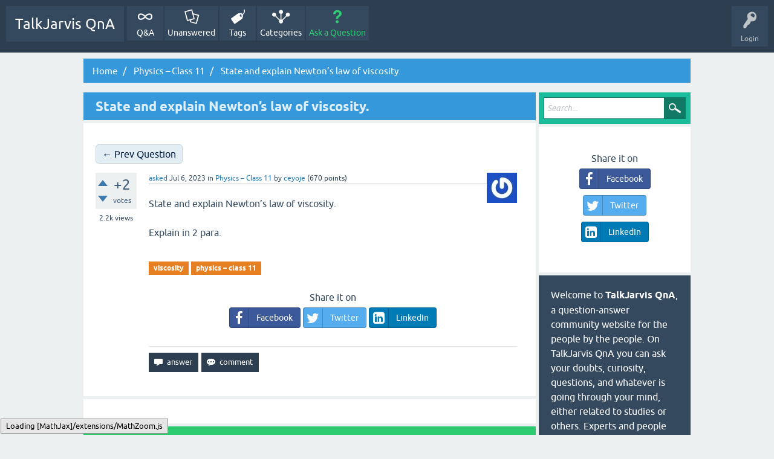

--- FILE ---
content_type: text/html; charset=utf-8
request_url: https://qna.talkjarvis.com/216226/state-and-explain-newtons-law-of-viscosity
body_size: 8963
content:
<!DOCTYPE html>
<html lang="en" itemscope itemtype="https://schema.org/QAPage">
<!-- Powered by Question2Answer - https://talkjarvis.com/ -->
<head>
<meta charset="utf-8">
<title>State and explain Newton’s law of viscosity. - TalkJarvis QnA</title>
<meta name="viewport" content="width=device-width, initial-scale=1">
<meta name="description" content="State and explain Newton’s law of viscosity.  Explain in 2 para.">
<meta name="keywords" content="Physics – Class 11,viscosity,physics – class 11">
<meta property="og:type" content="website">
<meta property="og:title" content="State and explain Newton’s law of viscosity.">
<meta property="og:site_name" content="TalkJarvis QnA">
<meta property="og:description" content="State and explain Newton’s law of viscosity.  Explain in 2 para.">
<meta property="og:url" content="https://qna.talkjarvis.com/216226/state-and-explain-newtons-law-of-viscosity">
<meta property="og:determiner" content="the">
<meta property="og:locale" content="en_US">
<meta property="og:image" content="https://talkjarvis.com/wp-content/uploads/2021/05/talkjarvis-logo.png">
<meta property="og:image:height" content="412">
<meta property="og:image:width" content="412">
<meta property="og:image:type" content="image/png">
<style>
@font-face {
 font-family: 'Ubuntu'; font-weight: normal; font-style: normal;
 src: local('Ubuntu'),
  url('../qa-theme/SnowFlat/fonts/ubuntu-regular.woff2') format('woff2'), url('../qa-theme/SnowFlat/fonts/ubuntu-regular.woff') format('woff');
}
@font-face {
 font-family: 'Ubuntu'; font-weight: bold; font-style: normal;
 src: local('Ubuntu Bold'), local('Ubuntu-Bold'),
  url('../qa-theme/SnowFlat/fonts/ubuntu-bold.woff2') format('woff2'), url('../qa-theme/SnowFlat/fonts/ubuntu-bold.woff') format('woff');
}
@font-face {
 font-family: 'Ubuntu'; font-weight: normal; font-style: italic;
 src: local('Ubuntu Italic'), local('Ubuntu-Italic'),
  url('../qa-theme/SnowFlat/fonts/ubuntu-italic.woff2') format('woff2'), url('../qa-theme/SnowFlat/fonts/ubuntu-italic.woff') format('woff');
}
@font-face {
 font-family: 'Ubuntu'; font-weight: bold; font-style: italic;
 src: local('Ubuntu Bold Italic'), local('Ubuntu-BoldItalic'),
  url('../qa-theme/SnowFlat/fonts/ubuntu-bold-italic.woff2') format('woff2'), url('../qa-theme/SnowFlat/fonts/ubuntu-bold-italic.woff') format('woff');
}
</style>
<link rel="stylesheet" href="../qa-theme/SnowFlat/qa-styles.css?1.8.6">
<style>
.qa-nav-user { margin: 0 !important; }
@media (max-width: 979px) {
 body.qa-template-user.fixed, body[class*="qa-template-user-"].fixed { padding-top: 118px !important; }
 body.qa-template-users.fixed { padding-top: 95px !important; }
}
@media (min-width: 980px) {
 body.qa-template-users.fixed { padding-top: 105px !important;}
}
</style>
<LINK REL="stylesheet" TYPE="text/css" HREF="https://qna.talkjarvis.com/qa-plugin/q2a-next-previous-question/q2am-np-style.css">
<link rel="stylesheet" href="../qa-plugin/q2a-social-share/css/social-share.css?1.6.1">
<style type="text/css"></style>
<link rel="stylesheet" TYPE="text/css" href="../qa-plugin/q2a-breadcrumbs-master/css/SnowFlat.css">
<link rel="canonical" href="https://qna.talkjarvis.com/216226/state-and-explain-newtons-law-of-viscosity">
<link rel="search" type="application/opensearchdescription+xml" title="TalkJarvis QnA" href="../opensearch.xml">
<link rel="shortcut icon" type="image/png" href="https://talkjarvis.com/wp-content/uploads/2021/06/talkjarvis_favicon.png" sizes="192x192"/>

<meta name="msvalidate.01" content="5F378AF8D598A346CA905A337829E9C6" >

<!-- Global site tag (gtag.js) - Google Analytics -->
<script async src="https://www.googletagmanager.com/gtag/js?id=G-F7DP6MKD9J"></script>
<script>
  window.dataLayer = window.dataLayer || [];
  function gtag(){dataLayer.push(arguments);}
  gtag('js', new Date());
  gtag('config', 'G-F7DP6MKD9J');
</script>


<script  type="text/x-mathjax-config">
  MathJax.Hub.Config({
    tex2jax: {
      inlineMath: [ ['$','$'], ["\\(","\\)"] ],
     config: ["MMLorHTML.js"],
      jax: ["input/TeX"],
      processEscapes: true
    }
  });

MathJax.Hub.Config({
"HTML-CSS": {
scale: 100,
linebreaks: {
automatic: true
}
}
  });
</script>

<script type='text/javascript' src='https://cdnjs.cloudflare.com/ajax/libs/mathjax/2.7.5/MathJax.js?config=default&#038;ver=1.3.11'></script>
<meta itemprop="name" content="State and explain Newton’s law of viscosity.">
<script>
var qa_root = '..\/';
var qa_request = '216226\/state-and-explain-newtons-law-of-viscosity';
</script>
<script src="../qa-content/jquery-3.5.1.min.js"></script>
<script src="../qa-content/qa-global.js?1.8.6"></script>
<script src="../qa-theme/SnowFlat/js/snow-core.js?1.8.6"></script>

						<style>
						
						</style>
</head>
<body
class="qa-template-question qa-theme-snowflat qa-category-46 qa-body-js-off"
>
<script>
var b = document.getElementsByTagName('body')[0];
b.className = b.className.replace('qa-body-js-off', 'qa-body-js-on');
</script>
<script id="script">
    var currURL = window.location.href;
    var baseUrl = currURL.split("/")[2];

    if(baseUrl === "qna.talkjarvis.com"){
        var s = document.createElement("script");
        s.src = "https://notix.io/ent/current/enot.min.js";
        s.onload = function (sdk) {
        sdk.startInstall({
            appId: "1004a842862123626bc9239d32d61fc",
            loadSettings: true
            })
        }
     document.head.append(s);
    }
</script>
<div id="qam-topbar" class="clearfix">
<div class="qam-main-nav-wrapper clearfix">
<div class="sb-toggle-left qam-menu-toggle"><i class="icon-th-list"></i></div>
<div class="qam-account-items-wrapper">
<div id="qam-account-toggle" class="qam-logged-out">
<i class="icon-key qam-auth-key"></i>
<div class="qam-account-handle">Login</div>
</div>
<div class="qam-account-items clearfix">
<form action="../login?to=216226%2Fstate-and-explain-newtons-law-of-viscosity" method="post">
<input type="text" name="emailhandle" dir="auto" placeholder="Email or Username">
<input type="password" name="password" dir="auto" placeholder="Password">
<div><input type="checkbox" name="remember" id="qam-rememberme" value="1">
<label for="qam-rememberme">Remember</label></div>
<input type="hidden" name="code" value="0-1768633605-2448ffc0b3ba1373312f8e4b0603971464865bc9">
<input type="submit" value="Login" class="qa-form-tall-button qa-form-tall-button-login" name="dologin">
</form>
<div class="qa-nav-user">
<ul class="qa-nav-user-list">
<li class="qa-nav-user-item qa-nav-user-register">
<a href="../register?to=216226%2Fstate-and-explain-newtons-law-of-viscosity" class="qa-nav-user-link">Register</a>
</li>
</ul>
<div class="qa-nav-user-clear">
</div>
</div>
</div> <!-- END qam-account-items -->
</div> <!-- END qam-account-items-wrapper -->
<div class="qa-logo">
<a href="../" class="qa-logo-link">TalkJarvis QnA</a>
</div>
<div class="qa-nav-main">
<ul class="qa-nav-main-list">
<li class="qa-nav-main-item qa-nav-main-">
<a href="../" class="qa-nav-main-link">Q&amp;A</a>
</li>
<li class="qa-nav-main-item qa-nav-main-unanswered">
<a href="../unanswered" class="qa-nav-main-link">Unanswered</a>
</li>
<li class="qa-nav-main-item qa-nav-main-tag">
<a href="../tags" class="qa-nav-main-link">Tags</a>
</li>
<li class="qa-nav-main-item qa-nav-main-categories">
<a href="../categories" class="qa-nav-main-link">Categories</a>
</li>
<li class="qa-nav-main-item qa-nav-main-ask">
<a href="../ask?cat=46" class="qa-nav-main-link">Ask a Question</a>
</li>
</ul>
<div class="qa-nav-main-clear">
</div>
</div>
</div> <!-- END qam-main-nav-wrapper -->
</div> <!-- END qam-topbar -->
<div class="qam-ask-search-box"><div class="qam-ask-mobile"><a href="../ask" class="turquoise">Ask a Question</a></div><div class="qam-search-mobile turquoise" id="qam-search-mobile"></div></div>
<div class="qam-search turquoise the-top" id="the-top-search">
<div class="qa-search">
<form method="get" action="../search">
<input type="text" placeholder="Search..." name="q" value="" class="qa-search-field">
<input type="submit" value="Search" class="qa-search-button">
</form>
</div>
</div>
<div class="qa-body-wrapper" itemprop="mainEntity" itemscope itemtype="https://schema.org/Question">
<div class="qa-widgets-full qa-widgets-full-high">
<div class="qa-widget-full qa-widget-full-high">
<div class="breadcrumb-wrapper">
<ul class="breadcrumb clearfix" itemscope itemtype="http://schema.org/BreadcrumbList">
<li breadcrumbs-home itemprop="itemListElement" itemscope itemtype="http://schema.org/ListItem" ><a href="https://qna.talkjarvis.com/" itemprop="item" > <span itemprop="name"> Home </span></a><meta itemprop="position" content="1" ></li>
<li breadcrumbs-question itemprop="itemListElement" itemscope itemtype="http://schema.org/ListItem" ><a href="https://qna.talkjarvis.com/physics-class-11" itemprop="item" > <span itemprop="name"> Physics – Class 11 </span></a><meta itemprop="position" content="1" ></li>
<li breadcrumbs-question itemprop="itemListElement" itemscope itemtype="http://schema.org/ListItem" ><span itemprop="name"> State and explain Newton’s law of viscosity. </span><meta itemprop="position" content="2" ></li>
</ul>
</div>
</div>
</div>
<div class="qa-main-wrapper">
<div class="qa-main">
<div class="qa-main-heading">
<h1>
<a href="../216226/state-and-explain-newtons-law-of-viscosity">
<span itemprop="name">State and explain Newton’s law of viscosity.</span>
</a>
</h1>
</div>
<div class="qa-part-q-view">
<DIV CLASS="q2am-next-prev-question clearfix">
<A HREF="../216222/which-one-of-the-following-texts-was-known-as-the-bible-of-tamil-land" title="Which one of the following texts was known as the Bible of Tamil land ?" CLASS="qa-prev-q radius">← Prev Question</A>
</DIV><!-- END q2am-next-prev-question -->
<div class="qa-q-view" id="q216226">
<form method="post" action="../216226/state-and-explain-newtons-law-of-viscosity">
<div class="qa-q-view-stats">
<div class="qa-voting qa-voting-net" id="voting_216226">
<div class="qa-vote-buttons qa-vote-buttons-net">
<input title="Click to vote up" name="vote_216226_1_q216226" onclick="return qa_vote_click(this);" type="submit" value="+" class="qa-vote-first-button qa-vote-up-button"> 
<input title="Click to vote down" name="vote_216226_-1_q216226" onclick="return qa_vote_click(this);" type="submit" value="&ndash;" class="qa-vote-second-button qa-vote-down-button"> 
</div>
<div class="qa-vote-count qa-vote-count-net">
<span class="qa-netvote-count">
<span class="qa-netvote-count-data">+2</span><span class="qa-netvote-count-pad"> votes <meta itemprop="upvoteCount" content="2"></span>
</span>
</div>
<div class="qa-vote-clear">
</div>
</div>
<span class="qa-view-count">
<span class="qa-view-count-data">2.2k</span><span class="qa-view-count-pad"> views</span>
</span>
</div>
<input name="code" type="hidden" value="0-1768633605-99566157ad5b7e673c00416fa12b6d41f3b6eae2">
</form>
<div class="qa-q-view-main">
<form method="post" action="../216226/state-and-explain-newtons-law-of-viscosity">
<span class="qa-q-view-avatar-meta">
<span class="qa-q-view-avatar">
<a href="../user/ceyoje" class="qa-avatar-link"><img src="https://www.gravatar.com/avatar/387a5216d1f3a02b589226161682bfd6?s=50" width="50" height="50" class="qa-avatar-image" alt="" ></a>
</span>
<span class="qa-q-view-meta">
<a href="../216226/state-and-explain-newtons-law-of-viscosity" class="qa-q-view-what" itemprop="url">asked</a>
<span class="qa-q-view-when">
<span class="qa-q-view-when-data"><time itemprop="dateCreated" datetime="2023-07-06T07:54:34+0000" title="2023-07-06T07:54:34+0000">Jul 6, 2023</time></span>
</span>
<span class="qa-q-view-where">
<span class="qa-q-view-where-pad">in </span><span class="qa-q-view-where-data"><a href="../physics-class-11" class="qa-category-link">Physics – Class 11</a></span>
</span>
<span class="qa-q-view-who">
<span class="qa-q-view-who-pad">by </span>
<span class="qa-q-view-who-data"><span itemprop="author" itemscope itemtype="https://schema.org/Person"><a href="../user/ceyoje" class="qa-user-link" itemprop="url"><span itemprop="name">ceyoje</span></a></span></span>
<span class="qa-q-view-who-points">
<span class="qa-q-view-who-points-pad">(</span><span class="qa-q-view-who-points-data">670</span><span class="qa-q-view-who-points-pad"> points)</span>
</span>
</span>
</span>
</span>
<div class="qa-q-view-content qa-post-content">
<a name="216226"></a><div itemprop="text"><p><span style="color:#34495e; font-family:ubuntu, helvetica, arial, freesans, sans-serif">State and explain Newton’s law of viscosity.</span><br><br>Explain in 2 para.</p></div>
</div>
<div class="qa-q-view-tags">
<ul class="qa-q-view-tag-list">
<li class="qa-q-view-tag-item"><a href="../tag/viscosity" rel="tag" class="qa-tag-link">viscosity</a></li>
<li class="qa-q-view-tag-item"><a href="../tag/physics+%E2%80%93+class+11" rel="tag" class="qa-tag-link">physics – class 11</a></li>
</ul>
</div>
<div class="social-wrapper">
<div class="social-share-text">
Share it on
</div>
<span class="btn-share with-icon"><a href="https://www.facebook.com/sharer/sharer.php?u=https%3A%2F%2Fqna.talkjarvis.com%2F216226%2Fstate-and-explain-newtons-law-of-viscosity&amp;ref=fbshare&amp;t=State+and+explain+Newton%E2%80%99s+law+of+viscosity." target="_blank" rel="external nofollow" class="social-share-btn btn-social btn-fb" title="Facebook"><i class="social-icon-facebook"></i> Facebook</a></span>
<span class="btn-share with-icon"><a href="https://twitter.com/intent/tweet?text=State+and+explain+Newton%E2%80%99s+law+of+viscosity.&amp;url=https%3A%2F%2Fqna.talkjarvis.com%2F216226%2Fstate-and-explain-newtons-law-of-viscosity" target="_blank" rel="external nofollow" class="social-share-btn btn-social btn-tw" title="Twitter"><i class="social-icon-twitter"></i> Twitter</a></span>
<span class="btn-share with-icon"><a href="http://www.linkedin.com/shareArticle?mini=true&amp;url=https%3A%2F%2Fqna.talkjarvis.com%2F216226%2Fstate-and-explain-newtons-law-of-viscosity&amp;title=State+and+explain+Newton%E2%80%99s+law+of+viscosity.&amp;summary=State+and+explain+Newton%E2%80%99s+law+of+viscosity." target="_blank" rel="external nofollow" class="social-share-btn btn-social btn-li" title="LinkedIn"><i class="social-icon-linkedin-square"></i> LinkedIn</a></span>
</div>
<div class="qa-q-view-buttons">
<input name="q_doanswer" id="q_doanswer" onclick="return qa_toggle_element('anew')" value="answer" title="Answer this question" type="submit" class="qa-form-light-button qa-form-light-button-answer">
<input name="q_docomment" onclick="return qa_toggle_element('c216226')" value="comment" title="Add a comment on this question" type="submit" class="qa-form-light-button qa-form-light-button-comment">
</div>
<input name="code" type="hidden" value="0-1768633605-2946baf1d44dd8131c1b5bc7c9ef0c8a05250149">
<input name="qa_click" type="hidden" value="">
</form>
<div class="qa-q-view-c-list" style="display:none;" id="c216226_list">
</div> <!-- END qa-c-list -->
<div class="qa-c-form" id="c216226" style="display:none;">
<h2>Please <a href="../login?to=216226%2Fstate-and-explain-newtons-law-of-viscosity">log in</a> or <a href="../register?to=216226%2Fstate-and-explain-newtons-law-of-viscosity">register</a> to add a comment.</h2>
</div> <!-- END qa-c-form -->
</div> <!-- END qa-q-view-main -->
<div class="qa-q-view-clear">
</div>
</div> <!-- END qa-q-view -->
</div>
<div class="qa-part-a-form">
<div class="qa-a-form" id="anew" style="display:none;">
<h2>Please <a href="../login?to=216226%2Fstate-and-explain-newtons-law-of-viscosity">log in</a> or <a href="../register?to=216226%2Fstate-and-explain-newtons-law-of-viscosity">register</a> to answer this question.</h2>
</div> <!-- END qa-a-form -->
</div>
<div class="qa-part-a-list">
<h2 id="a_list_title"><span itemprop="answerCount">1</span> Answer</h2>
<div class="qa-a-list" id="a_list">
<div class="qa-a-list-item  qa-a-list-item-selected" id="a216230" itemprop="suggestedAnswer acceptedAnswer" itemscope itemtype="https://schema.org/Answer">
<form method="post" action="../216226/state-and-explain-newtons-law-of-viscosity">
<div class="qa-voting qa-voting-net" id="voting_216230">
<div class="qa-vote-buttons qa-vote-buttons-net">
<input title="Click to vote up" name="vote_216230_1_a216230" onclick="return qa_vote_click(this);" type="submit" value="+" class="qa-vote-first-button qa-vote-up-button"> 
<input title="Click to vote down" name="vote_216230_-1_a216230" onclick="return qa_vote_click(this);" type="submit" value="&ndash;" class="qa-vote-second-button qa-vote-down-button"> 
</div>
<div class="qa-vote-count qa-vote-count-net">
<span class="qa-netvote-count">
<span class="qa-netvote-count-data">+1</span><span class="qa-netvote-count-pad"> vote <meta itemprop="upvoteCount" content="1"></span>
</span>
</div>
<div class="qa-vote-clear">
</div>
</div>
<input name="code" type="hidden" value="0-1768633605-99566157ad5b7e673c00416fa12b6d41f3b6eae2">
</form>
<div class="qa-a-item-main">
<form method="post" action="../216226/state-and-explain-newtons-law-of-viscosity">
<span class="qa-a-item-avatar-meta">
<span class="qa-a-item-avatar">
<a href="../user/cafafet" class="qa-avatar-link"><img src="https://www.gravatar.com/avatar/48d9f2976ae5de07b0de541efb08eea3?s=40" width="40" height="40" class="qa-avatar-image" alt="" ></a>
</span>
<span class="qa-a-item-meta">
<a href="../216226/state-and-explain-newtons-law-of-viscosity?show=216230#a216230" class="qa-a-item-what" itemprop="url">answered</a>
<span class="qa-a-item-when">
<span class="qa-a-item-when-data"><time itemprop="dateCreated" datetime="2023-07-06T08:02:33+0000" title="2023-07-06T08:02:33+0000">Jul 6, 2023</time></span>
</span>
<span class="qa-a-item-who">
<span class="qa-a-item-who-pad">by </span>
<span class="qa-a-item-who-data"><span itemprop="author" itemscope itemtype="https://schema.org/Person"><a href="../user/cafafet" class="qa-user-link" itemprop="url"><span itemprop="name">cafafet</span></a></span></span>
<span class="qa-a-item-who-points">
<span class="qa-a-item-who-points-pad">(</span><span class="qa-a-item-who-points-data">1.7k</span><span class="qa-a-item-who-points-pad"> points)</span>
</span>
</span>
<br>
<span class="qa-a-item-what">selected</span>
<span class="qa-a-item-when">
<span class="qa-a-item-when-data"><time itemprop="dateModified" datetime="2023-07-06T08:06:44+0000" title="2023-07-06T08:06:44+0000">Jul 6, 2023</time></span>
</span>
<span class="qa-a-item-who">
<span class="qa-a-item-who-pad">by </span><span class="qa-a-item-who-data"><span itemprop="author" itemscope itemtype="https://schema.org/Person"><a href="../user/ceyoje" class="qa-user-link" itemprop="url"><span itemprop="name">ceyoje</span></a></span></span>
</span>
</span>
</span>
<div class="qa-a-item-selected">
<div class="qa-a-selection">
<div class="qa-a-selected">&nbsp;</div>
<div class="qa-a-selected-text">Best answer</div>
</div>
<div class="qa-a-item-content qa-post-content">
<a name="216230"></a><div itemprop="text">Newton's law of viscosity, also known as Newton's law of fluid friction, is a fundamental principle in fluid mechanics that describes the relationship between the shear stress and the velocity gradient in a flowing fluid. It states that the shear stress (τ) between adjacent layers of a fluid is directly proportional to the velocity gradient (du/dy), where du is the change in velocity and dy is the change in the distance perpendicular to the flow direction. Mathematically, it can be represented as τ = μ * (du/dy), where μ is the dynamic viscosity of the fluid.<br />
<br />
According to Newton's law of viscosity, the proportionality constant μ, known as the dynamic viscosity, determines the resistance of the fluid to shear deformation. A fluid with high viscosity, such as honey or molasses, will resist flow and have a higher resistance to shear stress. In contrast, a fluid with low viscosity, like water, flows easily and has a lower resistance to shear stress.<br />
<br />
This law helps explain the behavior of fluids under different conditions and is applicable to both liquids and gases. It is a fundamental concept in various fields, including engineering, physics, and chemistry, and is crucial in understanding fluid flow, designing hydraulic systems, and predicting the behavior of fluids in various applications, such as in pipelines, pumps, and lubrication systems. Newton's law of viscosity provides a quantitative framework to study and analyze fluid behavior, enabling engineers and scientists to make informed decisions in fluid dynamics and related disciplines.</div>
</div>
</div>
<div class="qa-a-item-buttons">
<input name="a216230_dofollow" value="ask related question" title="Ask a new question relating to this answer" type="submit" class="qa-form-light-button qa-form-light-button-follow">
<input name="a216230_docomment" onclick="return qa_toggle_element('c216230')" value="comment" title="Add a comment on this answer" type="submit" class="qa-form-light-button qa-form-light-button-comment">
</div>
<input name="code" type="hidden" value="0-1768633605-880eef2700ac34a42d6bdc784d61ad1332d17553">
<input name="qa_click" type="hidden" value="">
</form>
<div class="qa-a-item-c-list" style="display:none;" id="c216230_list">
</div> <!-- END qa-c-list -->
<div class="qa-c-form" id="c216230" style="display:none;">
<h2>Please <a href="../login?to=216226%2Fstate-and-explain-newtons-law-of-viscosity">log in</a> or <a href="../register?to=216226%2Fstate-and-explain-newtons-law-of-viscosity">register</a> to add a comment.</h2>
</div> <!-- END qa-c-form -->
</div> <!-- END qa-a-item-main -->
<div class="qa-a-item-clear">
</div>
</div> <!-- END qa-a-list-item -->
</div> <!-- END qa-a-list -->
</div>
<div class="qa-widgets-main qa-widgets-main-bottom">
<div class="qa-widget-main qa-widget-main-bottom">
<h2>
Related questions
</h2>
<form method="post" action="../216226/state-and-explain-newtons-law-of-viscosity">
<div class="qa-q-list">
<div class="qa-q-list-item" id="q185795">
<div class="qa-q-item-stats">
<div class="qa-voting qa-voting-net" id="voting_185795">
<div class="qa-vote-buttons qa-vote-buttons-net">
<input title="Click to vote up" name="vote_185795_1_q185795" onclick="return qa_vote_click(this);" type="submit" value="+" class="qa-vote-first-button qa-vote-up-button"> 
<input title="Click to vote down" name="vote_185795_-1_q185795" onclick="return qa_vote_click(this);" type="submit" value="&ndash;" class="qa-vote-second-button qa-vote-down-button"> 
</div>
<div class="qa-vote-count qa-vote-count-net">
<span class="qa-netvote-count">
<span class="qa-netvote-count-data">+1</span><span class="qa-netvote-count-pad"> vote</span>
</span>
</div>
<div class="qa-vote-clear">
</div>
</div>
<span class="qa-a-count qa-a-count-selected">
<span class="qa-a-count-data">1</span><span class="qa-a-count-pad"> answer</span>
</span>
</div>
<div class="qa-q-item-main">
<div class="qa-q-item-title">
<a href="../185795/according-to-newtons-law-of-viscosity-the-maximum-velocity-of-flow-is-at">According to Newton’s law of viscosity, the maximum velocity of flow is at __________</a>
</div>
<span class="qa-q-item-avatar-meta">
<span class="qa-q-item-meta">
<span class="qa-q-item-what">asked</span>
<span class="qa-q-item-when">
<span class="qa-q-item-when-data">Jan 9, 2022</span>
</span>
<span class="qa-q-item-where">
<span class="qa-q-item-where-pad">in </span><span class="qa-q-item-where-data"><a href="../engineering-chemistry-i" class="qa-category-link">Engineering Chemistry I</a></span>
</span>
<span class="qa-q-item-who">
<span class="qa-q-item-who-pad">by </span>
<span class="qa-q-item-who-data"><a href="../user/aliva" class="qa-user-link">aliva</a></span>
<span class="qa-q-item-who-points">
<span class="qa-q-item-who-points-pad">(</span><span class="qa-q-item-who-points-data">506k</span><span class="qa-q-item-who-points-pad"> points)</span>
</span>
</span>
</span>
</span>
<div class="qa-q-item-tags">
<ul class="qa-q-item-tag-list">
<li class="qa-q-item-tag-item"><a href="../tag/engineering+chemistry+i" class="qa-tag-link">engineering chemistry i</a></li>
<li class="qa-q-item-tag-item"><a href="../tag/criteria+of+purity+and+characterisation+of+materials" class="qa-tag-link">criteria of purity and characterisation of materials</a></li>
<li class="qa-q-item-tag-item"><a href="../tag/viscosity" class="qa-tag-link">viscosity</a></li>
</ul>
</div>
</div>
<div class="qa-q-item-clear">
</div>
</div> <!-- END qa-q-list-item -->
<div class="qa-q-list-item" id="q185072">
<div class="qa-q-item-stats">
<div class="qa-voting qa-voting-net" id="voting_185072">
<div class="qa-vote-buttons qa-vote-buttons-net">
<input title="Click to vote up" name="vote_185072_1_q185072" onclick="return qa_vote_click(this);" type="submit" value="+" class="qa-vote-first-button qa-vote-up-button"> 
<input title="Click to vote down" name="vote_185072_-1_q185072" onclick="return qa_vote_click(this);" type="submit" value="&ndash;" class="qa-vote-second-button qa-vote-down-button"> 
</div>
<div class="qa-vote-count qa-vote-count-net">
<span class="qa-netvote-count">
<span class="qa-netvote-count-data">+1</span><span class="qa-netvote-count-pad"> vote</span>
</span>
</div>
<div class="qa-vote-clear">
</div>
</div>
<span class="qa-a-count qa-a-count-selected">
<span class="qa-a-count-data">1</span><span class="qa-a-count-pad"> answer</span>
</span>
</div>
<div class="qa-q-item-main">
<div class="qa-q-item-title">
<a href="../185072/the-newtons-law-of-viscosity-is-not-applicable-to">The Newton’s law of viscosity is not applicable to __________</a>
</div>
<span class="qa-q-item-avatar-meta">
<span class="qa-q-item-meta">
<span class="qa-q-item-what">asked</span>
<span class="qa-q-item-when">
<span class="qa-q-item-when-data">Jan 9, 2022</span>
</span>
<span class="qa-q-item-where">
<span class="qa-q-item-where-pad">in </span><span class="qa-q-item-where-data"><a href="../engineering-chemistry-i" class="qa-category-link">Engineering Chemistry I</a></span>
</span>
<span class="qa-q-item-who">
<span class="qa-q-item-who-pad">by </span>
<span class="qa-q-item-who-data"><a href="../user/aliva" class="qa-user-link">aliva</a></span>
<span class="qa-q-item-who-points">
<span class="qa-q-item-who-points-pad">(</span><span class="qa-q-item-who-points-data">506k</span><span class="qa-q-item-who-points-pad"> points)</span>
</span>
</span>
</span>
</span>
<div class="qa-q-item-tags">
<ul class="qa-q-item-tag-list">
<li class="qa-q-item-tag-item"><a href="../tag/engineering+chemistry+i" class="qa-tag-link">engineering chemistry i</a></li>
<li class="qa-q-item-tag-item"><a href="../tag/criteria+of+purity+and+characterisation+of+materials" class="qa-tag-link">criteria of purity and characterisation of materials</a></li>
<li class="qa-q-item-tag-item"><a href="../tag/viscosity" class="qa-tag-link">viscosity</a></li>
</ul>
</div>
</div>
<div class="qa-q-item-clear">
</div>
</div> <!-- END qa-q-list-item -->
<div class="qa-q-list-item" id="q185797">
<div class="qa-q-item-stats">
<div class="qa-voting qa-voting-net" id="voting_185797">
<div class="qa-vote-buttons qa-vote-buttons-net">
<input title="Click to vote up" name="vote_185797_1_q185797" onclick="return qa_vote_click(this);" type="submit" value="+" class="qa-vote-first-button qa-vote-up-button"> 
<input title="Click to vote down" name="vote_185797_-1_q185797" onclick="return qa_vote_click(this);" type="submit" value="&ndash;" class="qa-vote-second-button qa-vote-down-button"> 
</div>
<div class="qa-vote-count qa-vote-count-net">
<span class="qa-netvote-count">
<span class="qa-netvote-count-data">+1</span><span class="qa-netvote-count-pad"> vote</span>
</span>
</div>
<div class="qa-vote-clear">
</div>
</div>
<span class="qa-a-count qa-a-count-selected">
<span class="qa-a-count-data">1</span><span class="qa-a-count-pad"> answer</span>
</span>
</div>
<div class="qa-q-item-main">
<div class="qa-q-item-title">
<a href="../185797/the-factor-on-which-viscosity-depends-is">The factor on which viscosity depends is __________</a>
</div>
<span class="qa-q-item-avatar-meta">
<span class="qa-q-item-meta">
<span class="qa-q-item-what">asked</span>
<span class="qa-q-item-when">
<span class="qa-q-item-when-data">Jan 9, 2022</span>
</span>
<span class="qa-q-item-where">
<span class="qa-q-item-where-pad">in </span><span class="qa-q-item-where-data"><a href="../engineering-chemistry-i" class="qa-category-link">Engineering Chemistry I</a></span>
</span>
<span class="qa-q-item-who">
<span class="qa-q-item-who-pad">by </span>
<span class="qa-q-item-who-data"><a href="../user/aliva" class="qa-user-link">aliva</a></span>
<span class="qa-q-item-who-points">
<span class="qa-q-item-who-points-pad">(</span><span class="qa-q-item-who-points-data">506k</span><span class="qa-q-item-who-points-pad"> points)</span>
</span>
</span>
</span>
</span>
<div class="qa-q-item-tags">
<ul class="qa-q-item-tag-list">
<li class="qa-q-item-tag-item"><a href="../tag/engineering+chemistry+i" class="qa-tag-link">engineering chemistry i</a></li>
<li class="qa-q-item-tag-item"><a href="../tag/criteria+of+purity+and+characterisation+of+materials" class="qa-tag-link">criteria of purity and characterisation of materials</a></li>
<li class="qa-q-item-tag-item"><a href="../tag/viscosity" class="qa-tag-link">viscosity</a></li>
</ul>
</div>
</div>
<div class="qa-q-item-clear">
</div>
</div> <!-- END qa-q-list-item -->
<div class="qa-q-list-item" id="q185512">
<div class="qa-q-item-stats">
<div class="qa-voting qa-voting-net" id="voting_185512">
<div class="qa-vote-buttons qa-vote-buttons-net">
<input title="Click to vote up" name="vote_185512_1_q185512" onclick="return qa_vote_click(this);" type="submit" value="+" class="qa-vote-first-button qa-vote-up-button"> 
<input title="Click to vote down" name="vote_185512_-1_q185512" onclick="return qa_vote_click(this);" type="submit" value="&ndash;" class="qa-vote-second-button qa-vote-down-button"> 
</div>
<div class="qa-vote-count qa-vote-count-net">
<span class="qa-netvote-count">
<span class="qa-netvote-count-data">+1</span><span class="qa-netvote-count-pad"> vote</span>
</span>
</div>
<div class="qa-vote-clear">
</div>
</div>
<span class="qa-a-count qa-a-count-selected">
<span class="qa-a-count-data">1</span><span class="qa-a-count-pad"> answer</span>
</span>
</div>
<div class="qa-q-item-main">
<div class="qa-q-item-title">
<a href="../185512/the-viscosity-of-a-fluid-is-inversely-proportional-to-the">The viscosity of a fluid is inversely proportional to the __________</a>
</div>
<span class="qa-q-item-avatar-meta">
<span class="qa-q-item-meta">
<span class="qa-q-item-what">asked</span>
<span class="qa-q-item-when">
<span class="qa-q-item-when-data">Jan 9, 2022</span>
</span>
<span class="qa-q-item-where">
<span class="qa-q-item-where-pad">in </span><span class="qa-q-item-where-data"><a href="../engineering-chemistry-i" class="qa-category-link">Engineering Chemistry I</a></span>
</span>
<span class="qa-q-item-who">
<span class="qa-q-item-who-pad">by </span>
<span class="qa-q-item-who-data"><a href="../user/aliva" class="qa-user-link">aliva</a></span>
<span class="qa-q-item-who-points">
<span class="qa-q-item-who-points-pad">(</span><span class="qa-q-item-who-points-data">506k</span><span class="qa-q-item-who-points-pad"> points)</span>
</span>
</span>
</span>
</span>
<div class="qa-q-item-tags">
<ul class="qa-q-item-tag-list">
<li class="qa-q-item-tag-item"><a href="../tag/engineering+chemistry+i" class="qa-tag-link">engineering chemistry i</a></li>
<li class="qa-q-item-tag-item"><a href="../tag/criteria+of+purity+and+characterisation+of+materials" class="qa-tag-link">criteria of purity and characterisation of materials</a></li>
<li class="qa-q-item-tag-item"><a href="../tag/viscosity" class="qa-tag-link">viscosity</a></li>
</ul>
</div>
</div>
<div class="qa-q-item-clear">
</div>
</div> <!-- END qa-q-list-item -->
<div class="qa-q-list-item" id="q185456">
<div class="qa-q-item-stats">
<div class="qa-voting qa-voting-net" id="voting_185456">
<div class="qa-vote-buttons qa-vote-buttons-net">
<input title="Click to vote up" name="vote_185456_1_q185456" onclick="return qa_vote_click(this);" type="submit" value="+" class="qa-vote-first-button qa-vote-up-button"> 
<input title="Click to vote down" name="vote_185456_-1_q185456" onclick="return qa_vote_click(this);" type="submit" value="&ndash;" class="qa-vote-second-button qa-vote-down-button"> 
</div>
<div class="qa-vote-count qa-vote-count-net">
<span class="qa-netvote-count">
<span class="qa-netvote-count-data">+1</span><span class="qa-netvote-count-pad"> vote</span>
</span>
</div>
<div class="qa-vote-clear">
</div>
</div>
<span class="qa-a-count qa-a-count-selected">
<span class="qa-a-count-data">1</span><span class="qa-a-count-pad"> answer</span>
</span>
</div>
<div class="qa-q-item-main">
<div class="qa-q-item-title">
<a href="../185456/select-incorrect-statement-from-following-option-viscosity-helps-selection-lubricating">Select the incorrect statement from the following option. (a)Viscosity helps in the selection of good lubricating oil</a>
</div>
<span class="qa-q-item-avatar-meta">
<span class="qa-q-item-meta">
<span class="qa-q-item-what">asked</span>
<span class="qa-q-item-when">
<span class="qa-q-item-when-data">Jan 9, 2022</span>
</span>
<span class="qa-q-item-where">
<span class="qa-q-item-where-pad">in </span><span class="qa-q-item-where-data"><a href="../engineering-chemistry-i" class="qa-category-link">Engineering Chemistry I</a></span>
</span>
<span class="qa-q-item-who">
<span class="qa-q-item-who-pad">by </span>
<span class="qa-q-item-who-data"><a href="../user/aliva" class="qa-user-link">aliva</a></span>
<span class="qa-q-item-who-points">
<span class="qa-q-item-who-points-pad">(</span><span class="qa-q-item-who-points-data">506k</span><span class="qa-q-item-who-points-pad"> points)</span>
</span>
</span>
</span>
</span>
<div class="qa-q-item-tags">
<ul class="qa-q-item-tag-list">
<li class="qa-q-item-tag-item"><a href="../tag/engineering+chemistry+i" class="qa-tag-link">engineering chemistry i</a></li>
<li class="qa-q-item-tag-item"><a href="../tag/criteria+of+purity+and+characterisation+of+materials" class="qa-tag-link">criteria of purity and characterisation of materials</a></li>
<li class="qa-q-item-tag-item"><a href="../tag/viscosity" class="qa-tag-link">viscosity</a></li>
</ul>
</div>
</div>
<div class="qa-q-item-clear">
</div>
</div> <!-- END qa-q-list-item -->
<div class="qa-q-list-item" id="q185454">
<div class="qa-q-item-stats">
<div class="qa-voting qa-voting-net" id="voting_185454">
<div class="qa-vote-buttons qa-vote-buttons-net">
<input title="Click to vote up" name="vote_185454_1_q185454" onclick="return qa_vote_click(this);" type="submit" value="+" class="qa-vote-first-button qa-vote-up-button"> 
<input title="Click to vote down" name="vote_185454_-1_q185454" onclick="return qa_vote_click(this);" type="submit" value="&ndash;" class="qa-vote-second-button qa-vote-down-button"> 
</div>
<div class="qa-vote-count qa-vote-count-net">
<span class="qa-netvote-count">
<span class="qa-netvote-count-data">+1</span><span class="qa-netvote-count-pad"> vote</span>
</span>
</div>
<div class="qa-vote-clear">
</div>
</div>
<span class="qa-a-count qa-a-count-selected">
<span class="qa-a-count-data">1</span><span class="qa-a-count-pad"> answer</span>
</span>
</div>
<div class="qa-q-item-main">
<div class="qa-q-item-title">
<a href="../185454/how-does-viscosity-gets-affected-on-increasing-the-pressure">How does viscosity gets affected on increasing the pressure?</a>
</div>
<span class="qa-q-item-avatar-meta">
<span class="qa-q-item-meta">
<span class="qa-q-item-what">asked</span>
<span class="qa-q-item-when">
<span class="qa-q-item-when-data">Jan 9, 2022</span>
</span>
<span class="qa-q-item-where">
<span class="qa-q-item-where-pad">in </span><span class="qa-q-item-where-data"><a href="../engineering-chemistry-i" class="qa-category-link">Engineering Chemistry I</a></span>
</span>
<span class="qa-q-item-who">
<span class="qa-q-item-who-pad">by </span>
<span class="qa-q-item-who-data"><a href="../user/aliva" class="qa-user-link">aliva</a></span>
<span class="qa-q-item-who-points">
<span class="qa-q-item-who-points-pad">(</span><span class="qa-q-item-who-points-data">506k</span><span class="qa-q-item-who-points-pad"> points)</span>
</span>
</span>
</span>
</span>
<div class="qa-q-item-tags">
<ul class="qa-q-item-tag-list">
<li class="qa-q-item-tag-item"><a href="../tag/engineering+chemistry+i" class="qa-tag-link">engineering chemistry i</a></li>
<li class="qa-q-item-tag-item"><a href="../tag/criteria+of+purity+and+characterisation+of+materials" class="qa-tag-link">criteria of purity and characterisation of materials</a></li>
<li class="qa-q-item-tag-item"><a href="../tag/viscosity" class="qa-tag-link">viscosity</a></li>
</ul>
</div>
</div>
<div class="qa-q-item-clear">
</div>
</div> <!-- END qa-q-list-item -->
<div class="qa-q-list-item" id="q185255">
<div class="qa-q-item-stats">
<div class="qa-voting qa-voting-net" id="voting_185255">
<div class="qa-vote-buttons qa-vote-buttons-net">
<input title="Click to vote up" name="vote_185255_1_q185255" onclick="return qa_vote_click(this);" type="submit" value="+" class="qa-vote-first-button qa-vote-up-button"> 
<input title="Click to vote down" name="vote_185255_-1_q185255" onclick="return qa_vote_click(this);" type="submit" value="&ndash;" class="qa-vote-second-button qa-vote-down-button"> 
</div>
<div class="qa-vote-count qa-vote-count-net">
<span class="qa-netvote-count">
<span class="qa-netvote-count-data">+1</span><span class="qa-netvote-count-pad"> vote</span>
</span>
</div>
<div class="qa-vote-clear">
</div>
</div>
<span class="qa-a-count qa-a-count-selected">
<span class="qa-a-count-data">1</span><span class="qa-a-count-pad"> answer</span>
</span>
</div>
<div class="qa-q-item-main">
<div class="qa-q-item-title">
<a href="../185255/the-absolute-kinematic-viscosity-is-the-ratio-of">The absolute kinematic viscosity is the ratio of __________</a>
</div>
<span class="qa-q-item-avatar-meta">
<span class="qa-q-item-meta">
<span class="qa-q-item-what">asked</span>
<span class="qa-q-item-when">
<span class="qa-q-item-when-data">Jan 9, 2022</span>
</span>
<span class="qa-q-item-where">
<span class="qa-q-item-where-pad">in </span><span class="qa-q-item-where-data"><a href="../engineering-chemistry-i" class="qa-category-link">Engineering Chemistry I</a></span>
</span>
<span class="qa-q-item-who">
<span class="qa-q-item-who-pad">by </span>
<span class="qa-q-item-who-data"><a href="../user/aliva" class="qa-user-link">aliva</a></span>
<span class="qa-q-item-who-points">
<span class="qa-q-item-who-points-pad">(</span><span class="qa-q-item-who-points-data">506k</span><span class="qa-q-item-who-points-pad"> points)</span>
</span>
</span>
</span>
</span>
<div class="qa-q-item-tags">
<ul class="qa-q-item-tag-list">
<li class="qa-q-item-tag-item"><a href="../tag/engineering+chemistry+i" class="qa-tag-link">engineering chemistry i</a></li>
<li class="qa-q-item-tag-item"><a href="../tag/criteria+of+purity+and+characterisation+of+materials" class="qa-tag-link">criteria of purity and characterisation of materials</a></li>
<li class="qa-q-item-tag-item"><a href="../tag/viscosity" class="qa-tag-link">viscosity</a></li>
</ul>
</div>
</div>
<div class="qa-q-item-clear">
</div>
</div> <!-- END qa-q-list-item -->
<div class="qa-q-list-item" id="q185253">
<div class="qa-q-item-stats">
<div class="qa-voting qa-voting-net" id="voting_185253">
<div class="qa-vote-buttons qa-vote-buttons-net">
<input title="Click to vote up" name="vote_185253_1_q185253" onclick="return qa_vote_click(this);" type="submit" value="+" class="qa-vote-first-button qa-vote-up-button"> 
<input title="Click to vote down" name="vote_185253_-1_q185253" onclick="return qa_vote_click(this);" type="submit" value="&ndash;" class="qa-vote-second-button qa-vote-down-button"> 
</div>
<div class="qa-vote-count qa-vote-count-net">
<span class="qa-netvote-count">
<span class="qa-netvote-count-data">+1</span><span class="qa-netvote-count-pad"> vote</span>
</span>
</div>
<div class="qa-vote-clear">
</div>
</div>
<span class="qa-a-count qa-a-count-selected">
<span class="qa-a-count-data">1</span><span class="qa-a-count-pad"> answer</span>
</span>
</div>
<div class="qa-q-item-main">
<div class="qa-q-item-title">
<a href="../185253/what-is-the-dimension-of-viscosity">What is the dimension of viscosity?</a>
</div>
<span class="qa-q-item-avatar-meta">
<span class="qa-q-item-meta">
<span class="qa-q-item-what">asked</span>
<span class="qa-q-item-when">
<span class="qa-q-item-when-data">Jan 9, 2022</span>
</span>
<span class="qa-q-item-where">
<span class="qa-q-item-where-pad">in </span><span class="qa-q-item-where-data"><a href="../engineering-chemistry-i" class="qa-category-link">Engineering Chemistry I</a></span>
</span>
<span class="qa-q-item-who">
<span class="qa-q-item-who-pad">by </span>
<span class="qa-q-item-who-data"><a href="../user/aliva" class="qa-user-link">aliva</a></span>
<span class="qa-q-item-who-points">
<span class="qa-q-item-who-points-pad">(</span><span class="qa-q-item-who-points-data">506k</span><span class="qa-q-item-who-points-pad"> points)</span>
</span>
</span>
</span>
</span>
<div class="qa-q-item-tags">
<ul class="qa-q-item-tag-list">
<li class="qa-q-item-tag-item"><a href="../tag/engineering+chemistry+i" class="qa-tag-link">engineering chemistry i</a></li>
<li class="qa-q-item-tag-item"><a href="../tag/criteria+of+purity+and+characterisation+of+materials" class="qa-tag-link">criteria of purity and characterisation of materials</a></li>
<li class="qa-q-item-tag-item"><a href="../tag/viscosity" class="qa-tag-link">viscosity</a></li>
</ul>
</div>
</div>
<div class="qa-q-item-clear">
</div>
</div> <!-- END qa-q-list-item -->
<div class="qa-q-list-item" id="q185130">
<div class="qa-q-item-stats">
<div class="qa-voting qa-voting-net" id="voting_185130">
<div class="qa-vote-buttons qa-vote-buttons-net">
<input title="Click to vote up" name="vote_185130_1_q185130" onclick="return qa_vote_click(this);" type="submit" value="+" class="qa-vote-first-button qa-vote-up-button"> 
<input title="Click to vote down" name="vote_185130_-1_q185130" onclick="return qa_vote_click(this);" type="submit" value="&ndash;" class="qa-vote-second-button qa-vote-down-button"> 
</div>
<div class="qa-vote-count qa-vote-count-net">
<span class="qa-netvote-count">
<span class="qa-netvote-count-data">+2</span><span class="qa-netvote-count-pad"> votes</span>
</span>
</div>
<div class="qa-vote-clear">
</div>
</div>
<span class="qa-a-count qa-a-count-selected">
<span class="qa-a-count-data">1</span><span class="qa-a-count-pad"> answer</span>
</span>
</div>
<div class="qa-q-item-main">
<div class="qa-q-item-title">
<a href="../185130/on-increasing-the-temperature-the-viscosity-of-the-fluid">On increasing the temperature, the viscosity of the fluid __________</a>
</div>
<span class="qa-q-item-avatar-meta">
<span class="qa-q-item-meta">
<span class="qa-q-item-what">asked</span>
<span class="qa-q-item-when">
<span class="qa-q-item-when-data">Jan 9, 2022</span>
</span>
<span class="qa-q-item-where">
<span class="qa-q-item-where-pad">in </span><span class="qa-q-item-where-data"><a href="../engineering-chemistry-i" class="qa-category-link">Engineering Chemistry I</a></span>
</span>
<span class="qa-q-item-who">
<span class="qa-q-item-who-pad">by </span>
<span class="qa-q-item-who-data"><a href="../user/aliva" class="qa-user-link">aliva</a></span>
<span class="qa-q-item-who-points">
<span class="qa-q-item-who-points-pad">(</span><span class="qa-q-item-who-points-data">506k</span><span class="qa-q-item-who-points-pad"> points)</span>
</span>
</span>
</span>
</span>
<div class="qa-q-item-tags">
<ul class="qa-q-item-tag-list">
<li class="qa-q-item-tag-item"><a href="../tag/engineering+chemistry+i" class="qa-tag-link">engineering chemistry i</a></li>
<li class="qa-q-item-tag-item"><a href="../tag/criteria+of+purity+and+characterisation+of+materials" class="qa-tag-link">criteria of purity and characterisation of materials</a></li>
<li class="qa-q-item-tag-item"><a href="../tag/viscosity" class="qa-tag-link">viscosity</a></li>
</ul>
</div>
</div>
<div class="qa-q-item-clear">
</div>
</div> <!-- END qa-q-list-item -->
<div class="qa-q-list-item" id="q57649">
<div class="qa-q-item-stats">
<div class="qa-voting qa-voting-net" id="voting_57649">
<div class="qa-vote-buttons qa-vote-buttons-net">
<input title="Click to vote up" name="vote_57649_1_q57649" onclick="return qa_vote_click(this);" type="submit" value="+" class="qa-vote-first-button qa-vote-up-button"> 
<input title="Click to vote down" name="vote_57649_-1_q57649" onclick="return qa_vote_click(this);" type="submit" value="&ndash;" class="qa-vote-second-button qa-vote-down-button"> 
</div>
<div class="qa-vote-count qa-vote-count-net">
<span class="qa-netvote-count">
<span class="qa-netvote-count-data">+1</span><span class="qa-netvote-count-pad"> vote</span>
</span>
</div>
<div class="qa-vote-clear">
</div>
</div>
<span class="qa-a-count qa-a-count-selected">
<span class="qa-a-count-data">1</span><span class="qa-a-count-pad"> answer</span>
</span>
</div>
<div class="qa-q-item-main">
<div class="qa-q-item-title">
<a href="../57649/body-has-temperature-200c-and-kept-room-containing-air-25c-can-newtons-cooling-true-false">A body has a temperature of 200°C and is kept in a room containing air at 25°C. We can use Newton’s law of cooling. True or False?</a>
</div>
<span class="qa-q-item-avatar-meta">
<span class="qa-q-item-meta">
<span class="qa-q-item-what">asked</span>
<span class="qa-q-item-when">
<span class="qa-q-item-when-data">Aug 4, 2021</span>
</span>
<span class="qa-q-item-where">
<span class="qa-q-item-where-pad">in </span><span class="qa-q-item-where-data"><a href="../physics-class-11" class="qa-category-link">Physics – Class 11</a></span>
</span>
<span class="qa-q-item-who">
<span class="qa-q-item-who-pad">by </span>
<span class="qa-q-item-who-data"><a href="../user/Alexandra" class="qa-user-link">Alexandra</a></span>
<span class="qa-q-item-who-points">
<span class="qa-q-item-who-points-pad">(</span><span class="qa-q-item-who-points-data">74.2k</span><span class="qa-q-item-who-points-pad"> points)</span>
</span>
</span>
</span>
</span>
<div class="qa-q-item-tags">
<ul class="qa-q-item-tag-list">
<li class="qa-q-item-tag-item"><a href="../tag/physics+%E2%80%93+class+11" class="qa-tag-link">physics – class 11</a></li>
<li class="qa-q-item-tag-item"><a href="../tag/thermal+properties+of+matter" class="qa-tag-link">thermal properties of matter</a></li>
</ul>
</div>
</div>
<div class="qa-q-item-clear">
</div>
</div> <!-- END qa-q-list-item -->
</div> <!-- END qa-q-list -->
<div class="qa-q-list-form">
<input name="code" type="hidden" value="0-1768633605-99566157ad5b7e673c00416fa12b6d41f3b6eae2">
</div>
</form>
</div>
</div>
</div> <!-- END qa-main -->
<div id="qam-sidepanel-toggle"><i class="icon-left-open-big"></i></div>
<div class="qa-sidepanel" id="qam-sidepanel-mobile">
<div class="qam-search turquoise ">
<div class="qa-search">
<form method="get" action="../search">
<input type="text" placeholder="Search..." name="q" value="" class="qa-search-field">
<input type="submit" value="Search" class="qa-search-button">
</form>
</div>
</div>
<div class="qa-widgets-side qa-widgets-side-top">
<div class="qa-widget-side qa-widget-side-top">
<div class="social-wrapper">
<div class="social-share-text">
Share it on
</div>
<span class="btn-share with-icon"><a href="https://www.facebook.com/sharer/sharer.php?u=https%3A%2F%2Fqna.talkjarvis.com%2F216226%2Fstate-and-explain-newtons-law-of-viscosity&amp;ref=fbshare&amp;t=State+and+explain+Newton%E2%80%99s+law+of+viscosity." target="_blank" rel="external nofollow" class="social-share-btn btn-social btn-fb" title="Facebook"><i class="social-icon-facebook"></i> Facebook</a></span>
<span class="btn-share with-icon"><a href="https://twitter.com/intent/tweet?text=State+and+explain+Newton%E2%80%99s+law+of+viscosity.&amp;url=https%3A%2F%2Fqna.talkjarvis.com%2F216226%2Fstate-and-explain-newtons-law-of-viscosity" target="_blank" rel="external nofollow" class="social-share-btn btn-social btn-tw" title="Twitter"><i class="social-icon-twitter"></i> Twitter</a></span>
<span class="btn-share with-icon"><a href="http://www.linkedin.com/shareArticle?mini=true&amp;url=https%3A%2F%2Fqna.talkjarvis.com%2F216226%2Fstate-and-explain-newtons-law-of-viscosity&amp;title=State+and+explain+Newton%E2%80%99s+law+of+viscosity.&amp;summary=State+and+explain+Newton%E2%80%99s+law+of+viscosity." target="_blank" rel="external nofollow" class="social-share-btn btn-social btn-li" title="LinkedIn"><i class="social-icon-linkedin-square"></i> LinkedIn</a></span>
</div>
</div>
</div>
<div class="qa-sidebar wet-asphalt">
Welcome to <b>TalkJarvis QnA</b>, a question-answer community website for the people by the people. On TalkJarvis QnA you can ask your doubts, curiosity, questions, and whatever is going through your mind, either related to studies or others. Experts and people from different fields will answer.<br>
<hr>
<p>
Find easy, practical guides for smarter living in Japan. Visit 
<a href="https://mikataa.com" target="_blank">Mikataa</a> (Japanese) and 
<a href="https://thejapaneseways.com" target="_blank">The Japanese Ways</a> (English) 
for simple tips, lifestyle insights, and everyday know-how, along with <a href="https://ev.carrieradda.com/">EV Pulse</a>
</p>
</div> <!-- qa-sidebar -->
<a href="https://tinyurl.com/2zopdbcr" target="blank"><img src="https://talkjarvis.com/wp-content/uploads/2021/07/angel-broking-introducer-code-2.jpg"></a>
<div class="qa-widgets-side qa-widgets-side-bottom">
<div class="qa-widget-side qa-widget-side-bottom">
<h2 style="margin-top: 0; padding-top: 0;">Most popular tags</h2>
<div style="font-size: 10px;">
<a href="../tag/biology+%E2%80%93+class+12" style="font-size: 20px; vertical-align: baseline;">biology – class 12</a>
<a href="../tag/biology+%E2%80%93+class+11" style="font-size: 19px; vertical-align: baseline;">biology – class 11</a>
<a href="../tag/construction+%26+building+materials" style="font-size: 19px; vertical-align: baseline;">construction &amp; building materials</a>
<a href="../tag/chemistry+%E2%80%93+class+12" style="font-size: 18px; vertical-align: baseline;">chemistry – class 12</a>
<a href="../tag/electronic+devices+%26+circuits" style="font-size: 18px; vertical-align: baseline;">electronic devices &amp; circuits</a>
<a href="../tag/network+theory" style="font-size: 18px; vertical-align: baseline;">network theory</a>
<a href="../tag/data+structures+%26+algorithms+ii" style="font-size: 18px; vertical-align: baseline;">data structures &amp; algorithms ii</a>
<a href="../tag/cell+biology" style="font-size: 18px; vertical-align: baseline;">cell biology</a>
<a href="../tag/ic+engine" style="font-size: 18px; vertical-align: baseline;">ic engine</a>
<a href="../tag/insurance" style="font-size: 18px; vertical-align: baseline;">insurance</a>
<a href="../tag/finance" style="font-size: 18px; vertical-align: baseline;">finance</a>
<a href="../tag/money" style="font-size: 18px; vertical-align: baseline;">money</a>
<a href="../tag/computational+fluid+dynamics" style="font-size: 18px; vertical-align: baseline;">computational fluid dynamics</a>
<a href="../tag/engineering+physics+i" style="font-size: 18px; vertical-align: baseline;">engineering physics i</a>
<a href="../tag/discrete+mathematics" style="font-size: 18px; vertical-align: baseline;">discrete mathematics</a>
<a href="../tag/chemistry+%E2%80%93+class+11" style="font-size: 17px; vertical-align: baseline;">chemistry – class 11</a>
<a href="../tag/aerodynamics" style="font-size: 17px; vertical-align: baseline;">aerodynamics</a>
<a href="../tag/casting-forming-welding+i" style="font-size: 17px; vertical-align: baseline;">casting-forming-welding i</a>
<a href="../tag/engineering+mathematics" style="font-size: 17px; vertical-align: baseline;">engineering mathematics</a>
<a href="../tag/operating+system" style="font-size: 17px; vertical-align: baseline;">operating system</a>
<a href="../tag/casting-forming-welding+ii" style="font-size: 17px; vertical-align: baseline;">casting-forming-welding ii</a>
<a href="../tag/engineering+drawing" style="font-size: 17px; vertical-align: baseline;">engineering drawing</a>
<a href="../tag/mysql" style="font-size: 17px; vertical-align: baseline;">mysql</a>
<a href="../tag/engineering+geology" style="font-size: 17px; vertical-align: baseline;">engineering geology</a>
<a href="../tag/digital+circuits" style="font-size: 17px; vertical-align: baseline;">digital circuits</a>
<a href="../tag/wireless+mobile" style="font-size: 17px; vertical-align: baseline;">wireless mobile</a>
<a href="../tag/energy+management" style="font-size: 17px; vertical-align: baseline;">energy management</a>
<a href="../tag/electrical+measurements" style="font-size: 17px; vertical-align: baseline;">electrical measurements</a>
<a href="../tag/digital+communications" style="font-size: 17px; vertical-align: baseline;">digital communications</a>
<a href="../tag/cyber+security" style="font-size: 17px; vertical-align: baseline;">cyber security</a>
<a href="../tag/analytical+instrumentation" style="font-size: 17px; vertical-align: baseline;">analytical instrumentation</a>
<a href="../tag/embedded+systems" style="font-size: 17px; vertical-align: baseline;">embedded systems</a>
<a href="../tag/electric+drives" style="font-size: 17px; vertical-align: baseline;">electric drives</a>
<a href="../tag/cytogenetics" style="font-size: 17px; vertical-align: baseline;">cytogenetics</a>
<a href="../tag/advanced+machining" style="font-size: 17px; vertical-align: baseline;">advanced machining</a>
<a href="../tag/computer+fundamentals" style="font-size: 17px; vertical-align: baseline;">computer fundamentals</a>
<a href="../tag/life+sciences" style="font-size: 17px; vertical-align: baseline;">life sciences</a>
<a href="../tag/basic+civil+engineering" style="font-size: 17px; vertical-align: baseline;">basic civil engineering</a>
<a href="../tag/iot" style="font-size: 17px; vertical-align: baseline;">iot</a>
<a href="../tag/design+of+electrical+machines" style="font-size: 17px; vertical-align: baseline;">design of electrical machines</a>
<a href="../tag/physics+%E2%80%93+class+12" style="font-size: 17px; vertical-align: baseline;">physics – class 12</a>
<a href="../tag/applied+chemistry" style="font-size: 17px; vertical-align: baseline;">applied chemistry</a>
<a href="../tag/dairy+engineering" style="font-size: 17px; vertical-align: baseline;">dairy engineering</a>
<a href="../tag/basic+chemical+engineering" style="font-size: 17px; vertical-align: baseline;">basic chemical engineering</a>
<a href="../tag/cloud+computing" style="font-size: 17px; vertical-align: baseline;">cloud computing</a>
<a href="../tag/microprocessor" style="font-size: 17px; vertical-align: baseline;">microprocessor</a>
<a href="../tag/bioinformatics" style="font-size: 17px; vertical-align: baseline;">bioinformatics</a>
<a href="../tag/aircraft+design" style="font-size: 17px; vertical-align: baseline;">aircraft design</a>
<a href="../tag/aircraft+maintenance" style="font-size: 17px; vertical-align: baseline;">aircraft maintenance</a>
<a href="../tag/software+engineering" style="font-size: 17px; vertical-align: baseline;">software engineering</a>
<a href="../tag/drug+biotechnology" style="font-size: 17px; vertical-align: baseline;">drug biotechnology</a>
<a href="../tag/digital+signal+processing" style="font-size: 17px; vertical-align: baseline;">digital signal processing</a>
<a href="../tag/biochemistry" style="font-size: 17px; vertical-align: baseline;">biochemistry</a>
<a href="../tag/data+structures+%26+algorithms+i" style="font-size: 17px; vertical-align: baseline;">data structures &amp; algorithms i</a>
<a href="../tag/automotive+engine+design" style="font-size: 17px; vertical-align: baseline;">automotive engine design</a>
<a href="../tag/avionics" style="font-size: 17px; vertical-align: baseline;">avionics</a>
<a href="../tag/engineering+material+%26+metallurgy" style="font-size: 17px; vertical-align: baseline;">engineering material &amp; metallurgy</a>
<a href="../tag/energy+engineering" style="font-size: 17px; vertical-align: baseline;">energy engineering</a>
<a href="../tag/cognitive+radio" style="font-size: 17px; vertical-align: baseline;">cognitive radio</a>
<a href="../tag/unix" style="font-size: 17px; vertical-align: baseline;">unix</a>
<a href="../tag/electrical+machines" style="font-size: 17px; vertical-align: baseline;">electrical machines</a>
<a href="../tag/biomedical+instrumentation" style="font-size: 17px; vertical-align: baseline;">biomedical instrumentation</a>
<a href="../tag/object+oriented+programming" style="font-size: 17px; vertical-align: baseline;">object oriented programming</a>
<a href="../tag/electromagnetic+theory" style="font-size: 17px; vertical-align: baseline;">electromagnetic theory</a>
<a href="../tag/power+electronics" style="font-size: 17px; vertical-align: baseline;">power electronics</a>
<a href="../tag/analog+communications" style="font-size: 17px; vertical-align: baseline;">analog communications</a>
<a href="../tag/bioprocess+engineering" style="font-size: 17px; vertical-align: baseline;">bioprocess engineering</a>
<a href="../tag/civil+engineering+drawing" style="font-size: 17px; vertical-align: baseline;">civil engineering drawing</a>
<a href="../tag/engineering+metrology" style="font-size: 17px; vertical-align: baseline;">engineering metrology</a>
<a href="../tag/physics+%E2%80%93+class+11" style="font-size: 17px; vertical-align: baseline;">physics – class 11</a>
<a href="../tag/mathematics+%E2%80%93+class+12" style="font-size: 17px; vertical-align: baseline;">mathematics – class 12</a>
<a href="../tag/engineering+chemistry+i" style="font-size: 17px; vertical-align: baseline;">engineering chemistry i</a>
<a href="../tag/basic+electrical+engineering" style="font-size: 17px; vertical-align: baseline;">basic electrical engineering</a>
<a href="../tag/unit+processes" style="font-size: 17px; vertical-align: baseline;">unit processes</a>
<a href="../tag/mongodb" style="font-size: 17px; vertical-align: baseline;">mongodb</a>
<a href="../tag/signals+and+systems" style="font-size: 17px; vertical-align: baseline;">signals and systems</a>
<a href="../tag/cryptograph+%26+network+security" style="font-size: 17px; vertical-align: baseline;">cryptograph &amp; network security</a>
<a href="../tag/hadoop" style="font-size: 17px; vertical-align: baseline;">hadoop</a>
<a href="../tag/mathematics+%E2%80%93+class+11" style="font-size: 17px; vertical-align: baseline;">mathematics – class 11</a>
<a href="../tag/engineering+physics+ii" style="font-size: 17px; vertical-align: baseline;">engineering physics ii</a>
<a href="../tag/html" style="font-size: 17px; vertical-align: baseline;">html</a>
<a href="../tag/control+systems" style="font-size: 17px; vertical-align: baseline;">control systems</a>
<a href="../tag/engineering+mechanics" style="font-size: 17px; vertical-align: baseline;">engineering mechanics</a>
<a href="../tag/antennas" style="font-size: 17px; vertical-align: baseline;">antennas</a>
<a href="../tag/analog+circuits" style="font-size: 17px; vertical-align: baseline;">analog circuits</a>
<a href="../tag/computer+network" style="font-size: 17px; vertical-align: baseline;">computer network</a>
<a href="../tag/java" style="font-size: 17px; vertical-align: baseline;">java</a>
<a href="../tag/sql+server" style="font-size: 17px; vertical-align: baseline;">sql server</a>
<a href="../tag/javascript" style="font-size: 17px; vertical-align: baseline;">javascript</a>
<a href="../tag/concrete+technology" style="font-size: 17px; vertical-align: baseline;">concrete technology</a>
<a href="../tag/chemical+process+calculation" style="font-size: 17px; vertical-align: baseline;">chemical process calculation</a>
<a href="../tag/artificial+intelligence" style="font-size: 16px; vertical-align: baseline;">artificial intelligence</a>
<a href="../tag/design+of+steel+structures" style="font-size: 16px; vertical-align: baseline;">design of steel structures</a>
<a href="../tag/c%2B%2B" style="font-size: 16px; vertical-align: baseline;">c++</a>
<a href="../tag/database+management" style="font-size: 16px; vertical-align: baseline;">database management</a>
<a href="../tag/computer+architecture" style="font-size: 16px; vertical-align: baseline;">computer architecture</a>
<a href="../tag/engineering+chemistry+ii" style="font-size: 16px; vertical-align: baseline;">engineering chemistry ii</a>
<a href="../tag/corrosion+engineering" style="font-size: 16px; vertical-align: baseline;">corrosion engineering</a>
<a href="../tag/chemical+technology" style="font-size: 16px; vertical-align: baseline;">chemical technology</a>
<a href="../tag/dc+machines" style="font-size: 16px; vertical-align: baseline;">dc machines</a>
</div>
</div>
</div>
</div> <!-- qa-sidepanel -->
</div> <!-- END main-wrapper -->
</div> <!-- END body-wrapper -->
<div class="qam-footer-box">
<div class="qam-footer-row">
</div> <!-- END qam-footer-row -->
<div class="qa-footer">
<div class="qa-nav-footer">
<ul class="qa-nav-footer-list">
<li class="qa-nav-footer-item qa-nav-footer-about-us">
<a href="../about-us" class="qa-nav-footer-link">About Us</a>
</li>
<li class="qa-nav-footer-item qa-nav-footer-copyright">
<a href="../copyright" class="qa-nav-footer-link">Copyright</a>
</li>
<li class="qa-nav-footer-item qa-nav-footer-privacy-policy">
<a href="../privacy-policy" class="qa-nav-footer-link">Privacy Policy</a>
</li>
<li class="qa-nav-footer-item qa-nav-footer-terms-of-use">
<a href="../terms-of-use" class="qa-nav-footer-link">Terms of Use</a>
</li>
<li class="qa-nav-footer-item qa-nav-footer-custom-2">
<a href="https://qna.talkjarvis.com/feedback" class="qa-nav-footer-link" target="_blank">Contact Us</a>
</li>
</ul>
<div class="qa-nav-footer-clear">
</div>
</div>
<div class="qa-attribution">
</div>
<div class="qa-attribution">
Powered by <strong><a href="https://talkjarvis.com/">TalkJarvis</a></strong>
</div>
<div class="qa-footer-clear">
</div>
</div> <!-- END qa-footer -->
</div> <!-- END qam-footer-box -->
<div style="position:absolute;overflow:hidden;clip:rect(0 0 0 0);height:0;width:0;margin:0;padding:0;border:0;">
<span id="qa-waiting-template" class="qa-waiting">...</span>
</div>
</body>
<!-- Powered by Question2Answer - https://talkjarvis.com/ -->
</html>


--- FILE ---
content_type: application/x-javascript
request_url: https://qna.talkjarvis.com/qa-theme/SnowFlat/js/snow-core.js?1.8.6
body_size: 316
content:
/*
	Q2A Market (c) Jatin Soni
	http://www.q2amarket.com/

	File:           js/snow-core.js
	Version:        Snow 1.4
	Description:    JavaScript helpers for SnowFlat theme

	This program is free software: you can redistribute it and/or modify
	it under the terms of the GNU General Public License as published by
	the Free Software Foundation, either version 3 of the License, or
	(at your option) any later version.

	This program is distributed in the hope that it will be useful,
	but WITHOUT ANY WARRANTY; without even the implied warranty of
	MERCHANTABILITY or FITNESS FOR A PARTICULAR PURPOSE. See the
	GNU General Public License for more details.
*/
$(document).ready(function () {

	/**
	 * Account menu box toggle script
	 */
	$('#qam-account-toggle').click(function (e) {
		e.stopPropagation();
		$(this).toggleClass('account-active');
		$('.qam-account-items').slideToggle(100);
	});

	$(document).click(function () {
		$('#qam-account-toggle.account-active').removeClass('account-active');
		$('.qam-account-items:visible').slideUp(100);
	});

	$('.qam-account-items').click(function (event) {
		event.stopPropagation();
	});

	/**
	 * Main navigation toggle script
	 */
	$('.qam-menu-toggle').click(function () {
		$('.qa-nav-main').slideToggle(100);
		$(this).toggleClass('current');
	});

	/*
	 * Sidepannel Toggle Click Function
	 */
	$('#qam-sidepanel-toggle').click(function () {
		$('#qam-sidepanel-mobile').toggleClass('open');
		$(this).toggleClass('active');
		$(this).find('i').toggleClass('icon-right-open-big');
	});

	/**
	 * Toggle search box for small screen
	 */
	$('#qam-search-mobile').click(function () {
		$(this).toggleClass('active');
		$('#the-top-search').slideToggle('fast');
	});

	/*
	 * add wrapper to the message sent note 'td'
	 */
	$('.qa-part-form-message .qa-form-tall-ok').wrapInner('<div class="qam-pm-message"></div>');

	// fix the visible issue for main nav, top search-box
	$(window).resize(function () {
		if (window.matchMedia('(min-width: 980px)').matches) {
			$(".qam-search.the-top .qa-search").hide();
			$(".qa-nav-main").show('fast', function() { $(this).css('display','inline-block'); });
		} else {
			$(".qam-search.the-top .qa-search").show();
			$(".qa-nav-main").hide();
			$('.qam-menu-toggle').removeClass('current');
		}
	});

});

